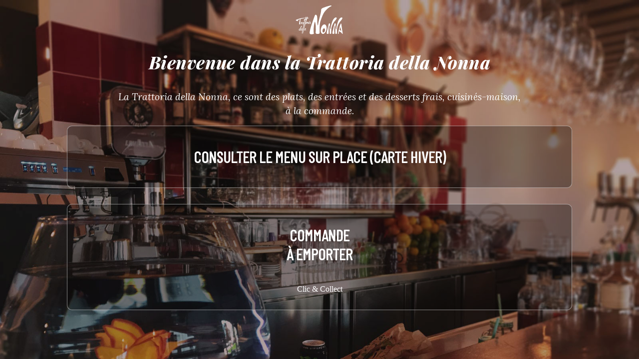

--- FILE ---
content_type: text/html
request_url: https://trattoria-dellanonna.fr/
body_size: 5213
content:
<!DOCTYPE html>
<html lang="fr">

<head>
    <meta charset="UTF-8">
    <meta name="viewport" content="width=device-width, initial-scale=1.0">
    <title>Bienvenue dans le restaurant la Trattoria della Nonna à Hendaye</title>
    <link rel="stylesheet" href="style.css">
</head>

<body>
    <div class="container">
        <div>
            <svg xmlns="http://www.w3.org/2000/svg" viewBox="0 0 445.38 289.29">
                <path
                    d="M281.09,54.26c13.14-13.38,26.82-25.96,44.51-33.22.82-.34,1.57-.91,2.24-1.49,1.28-1.1,1.8-2.54,1.23-4.15-.55-1.54-1.96-1.73-3.37-1.72-3.82,0-7.63.31-11.32,1.27-19.69,5.12-39.23,10.73-58.05,18.61-4.79,2-9.44,4.16-13.21,7.82-3.43,3.33-5.68,7.26-5.75,12.17-.13,9.01-1.59,17.84-3.36,26.64-2.94,14.64-7.22,28.96-10.74,43.46-5.56,22.92-11.88,45.67-14.66,69.45-.34-.47-.53-.66-.64-.89-.27-.57-.53-1.15-.76-1.74-4.15-10.72-4.48-21.92-4.12-33.2.49-15.33.35-30.63-1.81-45.85-.66-4.62-2.48-8.67-5.46-12.21-4.06-4.82-9.34-4.56-12.89.6-1.45,2.1-2.46,4.43-3.35,6.8-8.86,23.7-17.27,47.57-25.22,71.59-7.19,21.73-14.4,43.46-18.14,66.14-.91,5.54-1.99,11.09-1.02,16.74.83,4.83,3.36,7.39,8.13,8.21,8.25,1.41,16.41.96,24.47-1.33,4.01-1.14,5.14-2.96,4.38-7.14-.5-2.76-1.19-5.51-1.36-8.3-1.55-26.36.2-52.51,5.46-78.39,1.14-5.59,2.64-11.11,5.16-16.67.38.86.63,1.33.81,1.83,5.15,14.6,6.76,29.81,7.47,45.12.77,16.5.19,32.98-1.44,49.43-.63,6.36,2.81,11.1,9.09,12.55,6.85,1.58,13.64,1.27,20.36-.87,4.39-1.39,6.01-3.35,5.95-7.83-.23-17.77,0-35.53.38-53.3.36-17.38,2.37-34.49,7.19-51.23,5.14-17.85,12.32-34.93,19.48-52.04,7.31-17.47,17.06-33.27,30.38-46.83ZM401.64,163.26c4.95-7.18,10.95-13.48,16.39-20.25,3.52-4.38,6.89-8.89,8.58-14.36,1.52-4.89-.41-7.75-5.5-8.28-3.96-.41-7.49.71-10.73,3-4.42,3.12-8.01,7.03-11.18,11.38-6.38,8.73-10.32,18.61-13.67,28.79-6.83,20.8-12.23,41.86-12.47,64.62-2.91-4.41-4.4-8.72-5.36-13.22-1.8-8.43-1.36-16.93-.83-25.45.28-4.5,1.03-9.03-.25-13.5-.53-1.85-1.6-3.27-3.68-3.54-2.22-.29-3.84.66-5.02,2.52-1.27,2.01-2.06,4.22-2.64,6.5-5.07,19.9-10.21,39.78-14.59,59.85-1.26,5.75-2.58,11.5-3.02,17.38-.3,4.02,1.24,6.35,4.8,7.48,3.72,1.18,7.32.7,10.81-.92,1.48-.69,2.16-1.77,2.02-3.46-.19-2.35-.26-4.71-.36-7.06-.71-16.4-1.17-32.8,1.36-49.11.8-5.17,1.94-10.28,4.57-15.04.64.95.79,1.83.97,2.72,1.79,9.2,2.09,18.54,2.43,27.86.48,13.41.37,26.83.12,40.25-.05,2.77,1.23,4.23,3.59,5.05,4.5,1.56,8.9-.8,10.22-5.38.7-2.42.36-4.87.21-7.29-.72-11.43-.38-22.82,1.27-34.16,2.98-20.48,10.17-39.3,21.95-56.37ZM353.25,159.78c5.55-7.51,12.34-14,17.61-21.72,2.05-3,3.91-6.11,4.96-9.61,1.38-4.59-.48-7.47-5.24-8.03-3.12-.36-6.13.1-8.93,1.67-4.5,2.52-8.12,6.05-11.32,10.02-7.75,9.6-12.25,20.81-16.02,32.4-5.95,18.3-10.77,36.83-11.9,56.14-.14,2.33-.02,4.68-.02,7.02-3.85-5.26-5.55-11.02-6.34-17.1-1.18-8.97-.25-17.92.33-26.87.16-2.46.19-4.91-.46-7.29-.54-2-1.54-3.7-3.88-3.97-2.34-.27-4.02.77-5.14,2.78-1.2,2.14-2.05,4.43-2.64,6.81-3.96,15.99-7.99,31.96-11.86,47.97-2.21,9.15-4.33,18.33-5.56,27.68-.64,4.88,1.37,7.99,5.84,8.84,3.09.59,6.12.25,9.06-.96,2-.82,2.98-2.08,2.79-4.37-.35-4.24-.57-8.5-.72-12.75-.51-14.87-.64-29.73,1.91-44.47.78-4.54,1.92-8.97,4.46-13.7,1.3,4.35,1.73,8.1,2.06,11.86,1.72,19.35,1.74,38.75,1.35,58.15-.1,5.11,3.28,7.74,8.28,6.36,4.01-1.1,5.91-4.04,5.75-9.22-.41-13.14-.66-26.26,1.44-39.33,3.44-21.39,11.33-40.87,24.23-58.31ZM32.63,148.06c-1.1-.62-2.25-1.16-3.35-1.77-.69-.38-1.73-.58-1.77-1.5-.04-1.09,1.12-1.29,1.86-1.67,6.14-3.12,12.59-5.48,19.57-7.71-.93,3.55-1.82,6.66-2.55,9.8-2.48,10.66-5.12,21.31-5.15,32.36,0,3.09,1.06,4.35,3.54,4.34,4.85-.01,6.06-.89,6.12-4.48.08-4.71.02-9.43.26-14.13.43-8.59.47-17.2,1.72-25.75.38-2.58,1.65-3.48,3.84-3.98,6.88-1.55,13.75-3.15,20.63-4.71,4.85-1.1,9.71-2.16,14.56-3.27.93-.21,2.25-.25,2.11-1.61-.14-1.35-1.49-1.18-2.4-1.17-1.99.01-3.99.1-5.96.36-5.74.75-11.47,1.64-17.21,2.41-18.69,2.51-36.45,8.22-53.69,15.69-1.61.7-3.29,1.46-3.31,3.51-.02,2.12,1.64,3.2,3.32,3.9,5.3,2.23,10.91,3.16,16.61,3.62,1.14.09,1.98-.36,2.31-1.45.33-1.14.07-2.18-1.05-2.8ZM133.46,158.61c2.09-.27,2.88-1.92,3.13-3.42.07-1.66-.34-2.79-1.71-2.61-2.08.27-2.98,1.96-3.23,3.83-.15,1.12.48,2.38,1.81,2.21ZM256.79,185.04c-3.63,2.14-6.69,4.98-9.22,8.32-9.97,13.15-14.15,28.13-13.79,44.48.16,7.25,1.55,14.22,5.41,20.5,5.78,9.39,15.28,11.46,24.43,5.38,2.27-1.51,4.36-3.25,6.16-5.29,11.09-12.55,15.4-27.58,16.05-42.43-.05-9.86-1.11-17.97-5.65-25.23-5.56-8.88-14.38-11.04-23.38-5.73ZM272,231.71c-.36,7.24-2.25,13.94-7.36,19.35-5.47,5.79-11.71,4.44-14.44-3.04-3.07-8.41.26-21.96,6.86-27.93,5.35-4.84,11.13-3.44,13.68,3.34,1,2.66,1.37,5.43,1.26,8.28ZM429.68,261.45c-1.55-9.65-3.19-19.28-4.63-28.94-2.09-14.05-4.6-28.04-5.94-42.19-.43-4.6-.86-9.19-1.97-13.69-.36-1.45-1.22-2.4-2.78-2.55-1.51-.14-1.66,1.18-2.1,2.08-2.68,5.54-4.9,11.27-6.92,17.08-5.14,14.79-8.33,30.11-12.07,45.27-2.1,8.52-4.03,17.08-5.48,25.74-.49,2.9.19,3.3,3.09,2.95,1.83-.22,2.07-1.36,2.35-2.74,1.28-6.38,2.63-12.75,3.85-19.14.22-1.15.58-1.39,1.57-.93,10.05,4.64,19.55,9.95,25.36,19.97.82,1.42,1.78,2.7,3.6,2.13,1.69-.53,2.1-2.08,2.23-3.58-.06-.56-.09-1.02-.16-1.46ZM403.03,231.96c-.91-.43-1.2-.98-1.08-1.9,1.18-8.51,3.2-16.81,6.24-24.98,3.78,12.01,6.53,24.18,8.4,36.57-4.39-3.67-8.54-7.29-13.57-9.7ZM138.48,174.29c2.31,4.19,4.14,4.98,6.91,3,.88-.63,1.93-1.48,1.3-2.67-.62-1.17-1.65-.06-2.37.14-2.27.59-3.15.1-3.08-2.23.03-1.06.34-2.14.68-3.16.75-2.23,1.49-4.47,1.67-6.83.19-2.59-1.05-3.75-3.6-3.2-1.03.22-2.12.68-2.92,1.35-3.6,3.01-6.57,6.54-7.55,11.27-.3,1.47-1.09,1.59-2.18,1.76-.48-1.28.08-2.35.47-3.44,1.01-2.83,2.7-5.31,4.15-7.91.46-.82.73-1.73-.32-2.34-1.03-.6-1.64-.06-2.15.86-1.47,2.69-3.04,5.33-4.45,8.05-1.2,2.31-2.85,4.07-5.52,5.33,1.42-3.7,2.69-7.13,4.05-10.52.45-1.11.57-2.14-.27-3.03-.89-.95-2.08-1.06-3.27-.68-1.34.43-2.54,1.09-3.96-.11-.81-.69-1.78-.01-2.6.7-1.62,1.4-.68,3.05-.47,4.68-1.31-.24-.95-1.35-1.38-1.97-1.3-1.9-3.96-2.83-5.61-1.81-3.76,2.33-6.66,10.34-5.27,14.57.92,2.79,3.04,3.51,5.44,1.75,1.85-1.36,3.36-3.14,4.26-5.21,1.62-3.72,5.45-5.32,7.35-8.72.23.14.47.27.7.41-.24,1.32-.44,2.65-.75,3.96-.51,2.2-1.22,4.35-1.59,6.57-.45,2.7.98,3.73,3.51,2.68.5-.21.96-.5,1.42-.79,1.55-.96,3.04-3.11,4.77-.21.07.12.38.23.49.18,3.1-1.71,6.67,1.23,9.72-.99.76-.55,1.61-.97,2.42-1.45ZM109.07,170.98c-1.15,1.96-2.27,3.96-4.5,5.11-.29-1.75-.13-3.26.29-4.75.64-2.24,2.07-2.67,3.89-1.21.33.27.53.48.32.85ZM108.47,168.74c-.85-.04-2.22.02-1.87-1.25.41-1.49,1.03-3.37,2.78-3.62,1.1-.15.97,1.42,1.14,2.3-.06,1.4-.3,2.64-2.05,2.57ZM131.42,173.2c-.2-2.4,3.34-8.7,5.64-9.38,2.61-.77,1.93,1.52,2.26,2.53-.04,3.39-2.79,7.19-5.69,8.17-1.27.43-2.07.23-2.21-1.32ZM100.85,231.67c-2.24.63-2.81.14-2.3-2.25.6-2.84,1.43-5.61,2.55-8.29.51-1.22,1.32-2.5-.02-3.73-1.33-1.23-2.95-1.57-4.53-.81-4.73,2.27-9.02,5.08-10.93,10.37-.38,1.06-.72,2.23-1.99,2.63-.48-.47-.12-.88-.02-1.28,4.29-18.79,9.45-37.36,14.99-55.81,3.9-12.98,7.32-26.12,12.61-38.66.56-1.34,1.13-2.28,2.6-2.81,3.91-1.42,7.76-2.99,11.59-4.63,1.15-.49,3.02-1,2.34-2.74-.69-1.77-2.19-.5-3.28-.15-3.62,1.16-7.2,2.42-11.19,3.78.74-1.82,1.31-3.15,1.83-4.49.55-1.43,1.2-2.85,1.56-4.34.32-1.31,1.13-2.99-.87-3.71-2.66-.96-6.24,1.05-7.01,3.86-.91,3.32-1.82,6.63-2.63,9.98-.25,1.06-.65,1.87-1.65,2.31-1.95.86-3.92,1.69-5.85,2.52-.42-.57-.18-.97,0-1.38,1.93-4.58,3.01-9.49,5.37-13.9.63-1.17.64-2.25-.37-3.2-.98-.93-1.95-.51-2.98,0-1.51.74-2.32,1.96-2.75,3.5-1.36,4.88-2.8,9.73-4.03,14.64-.46,1.85-1.31,2.93-3.08,3.69-3,1.29-5.71,3.15-8.1,5.4-1.36,1.28-1.6,2.9-.41,4.4,1.21,1.53,2.68,1.19,4.07.12,1.35-1.04,2.7-2.08,4.7-3.63-2.43,7.79-4.31,14.85-5.92,21.97-.72,3.18-1.35,6.37-2.16,9.53-.29,1.13-.96,2.39-2.4,2.14-1.46-.25-.93-1.57-.77-2.46.54-3.21,1.16-6.41,1.8-9.61.27-1.35.21-2.57-1.07-3.36-1.17-.73-2.31-.62-3.56.07-3.21,1.78-5.06,4.62-6.22,7.93-.62,1.78-.8,3.7-1.29,5.53-.38,1.42-1.59,2.66-2.82,2.32-1.27-.35-.35-1.89-.1-2.85.77-2.97,1.8-5.89,2.45-8.88.67-3.11-1.14-4.61-4.04-3.43-1.43.58-2.53.75-4.03,0-2.25-1.12-3.19.98-4.15,2.41-.84,1.26-.26,2.37.81,3.33,1.04.93,2.17-.09,3.44.14-1.1,3.56-1.8,7.08-5.51,8.73-1.06.47-.77,1.06-.23,1.67,1.14,1.27,2.19.86,3.24-.17,2.88-2.84,4.56-6.25,4.99-10.29.08-.77-.38-1.87.92-2.26.37.85.06,1.62-.07,2.41-.44,2.58-.91,5.16-1.25,7.76-.27,2.07,1.36,3.09,2.73,4.05,1.21.85,2.43.2,3.44-.7.38-.34.73-1.02,1.3-.45,2.76,2.75,4.83,1.33,6.7-1.17.98.77,1.68,1.94,2.92,1.91,1.69-.04,1.42.9,1.15,1.91-3.8,14.63-6.17,29.57-9.67,44.26-.64,2.7-6.83,8.18-9.47,8.31-1.51.07-2.25-.95-2.67-2.25-.52-1.6.87-1.1,1.55-1.46,3.25-1.72,6.14-3.82,7.56-7.43.68-1.73.32-3.18-.91-4.48-1.28-1.34-2.75-1.14-4.21-.37-3.54,1.86-5.16,5.18-6.48,8.7-.67,1.78-1.14,3.64-2.25,5.2-.67.95-1.67,2.29-2.74,1.83-1.23-.53-.5-2.06-.23-3.14,2.6-10.59,6.79-20.57,11.64-30.29.44-.88.97-1.77,1.18-2.71.45-2.05-.68-3.11-2.77-2.75-2.1.36-2.83,2.1-3.65,3.69-2.77,5.32-4.34,11.1-6.35,16.71-.6,1.68-.81,3.54-3.47,2.73-.7-.21-1.79.33-2.53.8-4.29,2.72-6.82,6.73-7.76,11.62-.44,2.3.45,4.56,2.58,5.88,2.12,1.31,3.99.08,5.78-1.01.53-.32.97-.8,1.45-1.2,3.08,3.74,4.16,3.88,7.94.56,1.17-1.03,1.55-.83,2.4.25,1.59,2.01,3.67,2.36,6.09,1.45,2.16-.81,3.7-2.49,5.58-3.81.3.95,0,1.71-.19,2.49-2.02,8.56-3.26,17.25-4.47,25.94-.14,1.02-.9,2.72.75,2.98,1.59.25,1.43-1.6,1.69-2.61.83-3.33,1.52-6.71,2.23-10.07,7.64-36.68,16.13-73.15,25.71-109.37.25-.94.46-1.88,1.53-2.4,2.1-1.02,4.14-2.17,6.48-3.41-.13.64-.17.98-.26,1.3-3.71,13.22-7.47,26.43-11.12,39.67-6.51,23.56-11.27,47.53-16.64,71.36-1.09,4.85-2.44,9.66-2.92,14.63-.08.82-.38,2.11.79,2.3,1.15.19,1.3-1.06,1.51-1.9.71-2.81,1.35-5.63,2.03-8.44,1.63-6.68,3.33-13.35,4.86-20.05.31-1.35,1.17-1.7,2.16-2.1,1.27-.52,1.19.73,1.6,1.29,1.28,1.75,2.85,2.08,4.75,1.09,1.83-.95,3.54-2.08,4.99-3.59,2.3,3.71,2.9,3.97,5.96,2.71,1.16-.48,2.81-.92,2.18-2.51-.58-1.46-1.85-.21-2.79.05ZM61.45,164.39c-.3,1.19-1.48,1.37-2.42,1.75-.47-.13-.94-.24-.65-.87.42-.91.93-1.76,2.07-1.82.59-.03,1.16.34,1.01.94ZM77.26,168.85c-.19,1.68-.4,3.38-.57,5.1-.13,1.35-.8,2.41-1.82,3.22-.66.53-1.27,1.44-2.35.88-.92-.48-1.14-1.41-1.15-2.32-.04-3.47,1.38-6.5,3.07-9.39.42-.72,1.55-1.43,2.34-.83,1.05.8.27,2.19.47,3.35ZM50.44,222.57c-.22,1.41-.9,2.79-.92,4.19-.03,3.05-1.78,4.47-4.34,5.39-1.98.71-2.86.1-2.83-2.33.52-3.52,2.34-6.67,4.94-9.37.78-.81,1.96-1.05,3-.5,1.32.7.28,1.77.15,2.63ZM59.24,226.67c.56-2.36,2-4.22,3.6-5.96.34-.37.76-.51,1.21-.29.82.39.65,1.2.74,1.69-.12,2.26-2.43,5.03-4.43,5.63-1.12.34-1.33-.17-1.12-1.07ZM89.53,232.84c-1.57.68-2.19.03-2.51-1.32-.8-3.4,3.42-10.16,6.94-10.92,2.65-.58,1.33,1.86,1.94,2.63.04,3.54-3.25,8.26-6.37,9.6Z" />
            </svg>
        </div>
        <div class="reducer">
            <h1>Bienvenue dans la Trattoria della Nonna</h1>
            <p class="baseline">La Trattoria della Nonna, ce sont des plats, des entrées et des desserts frais,
                cuisinés-maison, à la commande. </p>
        </div>
        <div class="row">
            <a href="Trattoria-della-Nonna-hiver-FR-EN-ESP.pdf" target="_blank" class="bloc">
                <!-- Trattoria-della-Nonna.pdf -->
                <h2>Consulter le menu sur place (carte Hiver)</h2>
                <!-- <p>Notre nouvelle carte bientôt disponible !...</p> -->
            </a>
            <a href="https://nonna.zelty-order.fr" target="_blank" class="bloc">
                <h2>Commande <br>à emporter </h2>
                <p>Clic & Collect</p>
            </a>
                <!-- <p>Clic & Collect <span>OU</span> livraison</p> -->
            </a>
        </div>
    </div>

</body>

</html>

--- FILE ---
content_type: text/css
request_url: https://trattoria-dellanonna.fr/style.css
body_size: 756
content:
@import url('https://fonts.googleapis.com/css2?family=Barlow+Condensed&family=Lora:ital,wght@1,400&family=Playfair+Display:ital,wght@1,800&display=swap');

body {
    background: url('img/Trattoria-della-Nonna-Hendaye.jpg');
    background-size: cover;
    color: #fff;
    display: flex;
    align-items: center;
    justify-content: center;
    text-align: center;
    max-width: 100%;

    @media (min-width: 992px) {
        height: 90vh;
    }

}

.container {
    width: 80%;
    margin: 0 auto;

    @media (min-width: 992px) { 
        max-width: 800px;
        padding: 4rem;
     }
}

@media (min-width: 992px) {
    .reducer {
        padding: 0 6rem;
    }
}

a {
    color: #fff;
    text-decoration: none;
}
svg {
    fill: #fff;
    width: 100px;

    @media (min-width: 992px) {
        width: 200px;
    }
}
h1 {
    font-family: "Playfair Display", serif;
    font-optical-sizing: auto;
    font-size: 2.2rem;
    font-weight: 800;
    font-style: italic;
    letter-spacing: .03rem;
    margin-bottom: 2rem;

    @media (min-width: 992px) {
        font-size: 3.6rem;
    }
}

h2{
    font-family: "Barlow Condensed", sans-serif; 
    text-transform: uppercase;
     font-size: 2rem;     
}
p.baseline {
    font-family: "Lora", serif;
    font-optical-sizing: auto;
    font-weight: 400;
    font-style: italic;
    font-size: 1.2rem;
    line-height: 1.5;
    margin-bottom: 1rem;

    @media (min-width: 992px) {
        font-size: 1.4rem;
        margin-bottom: 3rem
    }
}

.row {
    display: block;

    @media (min-width: 992px) {
        display: flex;
        justify-content: center;
        gap: 2rem;
        align-items: center;
    }
}
.bloc {
    background: #0000004a;
    color: #fff;
    border: solid 1px #ffffff7d;
    border-radius: 10px;
    display: flex;
    flex-direction: column;
    justify-content: center;
    align-items: center;
    padding: 1rem;
    text-align: center;
    transition: all .4s;
    max-width: 100%;
    margin-bottom: 2rem;
    transition: all .3s ease-in;

    @media (min-width: 992px) {
        padding: 4rem;
        margin-bottom: 0rem;
        align-self: stretch;
        flex: 1;
    }

    p{
        display: flex;
        flex-direction: column;
        align-items: center;
        justify-content: center;
    font-size: 1.5rem;
    letter-spacing: 3px;
    font-family: "Barlow Condensed", sans-serif;
    font-weight: 400;
    text-transform: uppercase;

    span {
        font-size: 80%;
        background: #fff;
        color: #000;
        padding: 0 .4rem;
        transform: rotate(-5deg);
    }
}
}

.bloc:hover {
    background: #0000008e;
        border: solid 2px #ffffffac;
}
